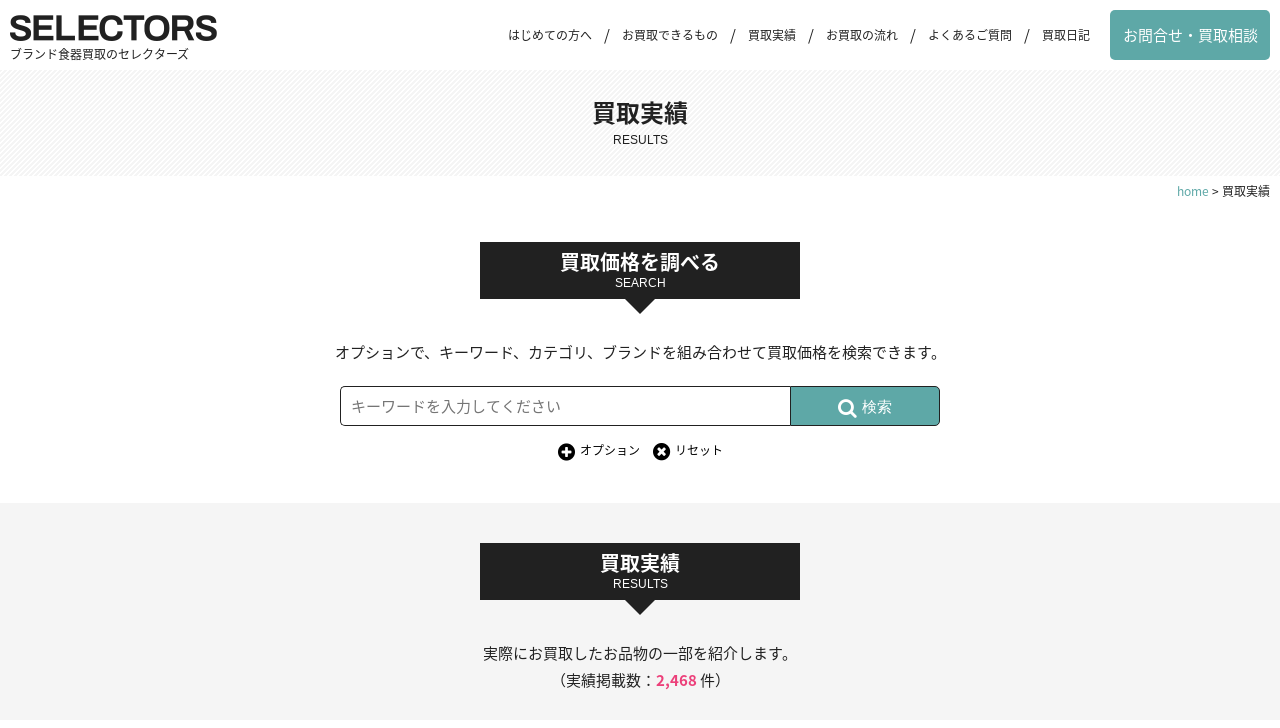

--- FILE ---
content_type: text/html; charset=UTF-8
request_url: https://selectors.jp/results/page/50/
body_size: 10640
content:
<!DOCTYPE html>
<html lang="ja">
<head>
<meta charset="UTF-8">
<meta name="viewport" content="width=device-width, initial-scale=1, user-scalable=no">
<!-- Facebook -->
<meta property="fb:admins" content="100001416430219">
<meta property="fb:app_id" content="322203918111221">
<meta property="og:site_name" content="ブランド食器買取のセレクターズ">
<meta property="og:type" content="article"><meta property="og:title" content="買取実績">
<meta property="og:url" content="https://selectors.jp/results/">
<meta property="og:description" content="ジャンル、ブランド、キーワードを組み合わせて買取実績を検索できます。">
<meta property="og:image" content="https://selectors.jp/wp/wp-content/themes/selectors4/img/facebook.png">
<meta name="twitter:card" content="summary_large_image" />
<meta name="twitter:site" content="@selectors_jp" /><meta name="keywords" content="買取実績,実績検索,ブランド食器,買取" />
<meta name="description" content="ジャンル、ブランド、キーワードを組み合わせて買取実績を検索できます。" />
<title>買取実績｜ブランド食器買取のセレクターズ</title>
<meta name='robots' content='max-image-preview:large' />
<link rel='dns-prefetch' href='//ajax.googleapis.com' />
<link rel='dns-prefetch' href='//use.fontawesome.com' />
<link rel='dns-prefetch' href='//cdnjs.cloudflare.com' />
<link rel='dns-prefetch' href='//fonts.googleapis.com' />
<link rel="alternate" type="application/rss+xml" title="ブランド食器買取のセレクターズ &raquo; フィード" href="https://selectors.jp/feed/" />
<link rel="alternate" title="oEmbed (JSON)" type="application/json+oembed" href="https://selectors.jp/wp-json/oembed/1.0/embed?url=https%3A%2F%2Fselectors.jp%2Fresults%2F" />
<link rel="alternate" title="oEmbed (XML)" type="text/xml+oembed" href="https://selectors.jp/wp-json/oembed/1.0/embed?url=https%3A%2F%2Fselectors.jp%2Fresults%2F&#038;format=xml" />
<style id='wp-img-auto-sizes-contain-inline-css' type='text/css'>
img:is([sizes=auto i],[sizes^="auto," i]){contain-intrinsic-size:3000px 1500px}
/*# sourceURL=wp-img-auto-sizes-contain-inline-css */
</style>
<style id='wp-block-library-inline-css' type='text/css'>
:root{--wp-block-synced-color:#7a00df;--wp-block-synced-color--rgb:122,0,223;--wp-bound-block-color:var(--wp-block-synced-color);--wp-editor-canvas-background:#ddd;--wp-admin-theme-color:#007cba;--wp-admin-theme-color--rgb:0,124,186;--wp-admin-theme-color-darker-10:#006ba1;--wp-admin-theme-color-darker-10--rgb:0,107,160.5;--wp-admin-theme-color-darker-20:#005a87;--wp-admin-theme-color-darker-20--rgb:0,90,135;--wp-admin-border-width-focus:2px}@media (min-resolution:192dpi){:root{--wp-admin-border-width-focus:1.5px}}.wp-element-button{cursor:pointer}:root .has-very-light-gray-background-color{background-color:#eee}:root .has-very-dark-gray-background-color{background-color:#313131}:root .has-very-light-gray-color{color:#eee}:root .has-very-dark-gray-color{color:#313131}:root .has-vivid-green-cyan-to-vivid-cyan-blue-gradient-background{background:linear-gradient(135deg,#00d084,#0693e3)}:root .has-purple-crush-gradient-background{background:linear-gradient(135deg,#34e2e4,#4721fb 50%,#ab1dfe)}:root .has-hazy-dawn-gradient-background{background:linear-gradient(135deg,#faaca8,#dad0ec)}:root .has-subdued-olive-gradient-background{background:linear-gradient(135deg,#fafae1,#67a671)}:root .has-atomic-cream-gradient-background{background:linear-gradient(135deg,#fdd79a,#004a59)}:root .has-nightshade-gradient-background{background:linear-gradient(135deg,#330968,#31cdcf)}:root .has-midnight-gradient-background{background:linear-gradient(135deg,#020381,#2874fc)}:root{--wp--preset--font-size--normal:16px;--wp--preset--font-size--huge:42px}.has-regular-font-size{font-size:1em}.has-larger-font-size{font-size:2.625em}.has-normal-font-size{font-size:var(--wp--preset--font-size--normal)}.has-huge-font-size{font-size:var(--wp--preset--font-size--huge)}.has-text-align-center{text-align:center}.has-text-align-left{text-align:left}.has-text-align-right{text-align:right}.has-fit-text{white-space:nowrap!important}#end-resizable-editor-section{display:none}.aligncenter{clear:both}.items-justified-left{justify-content:flex-start}.items-justified-center{justify-content:center}.items-justified-right{justify-content:flex-end}.items-justified-space-between{justify-content:space-between}.screen-reader-text{border:0;clip-path:inset(50%);height:1px;margin:-1px;overflow:hidden;padding:0;position:absolute;width:1px;word-wrap:normal!important}.screen-reader-text:focus{background-color:#ddd;clip-path:none;color:#444;display:block;font-size:1em;height:auto;left:5px;line-height:normal;padding:15px 23px 14px;text-decoration:none;top:5px;width:auto;z-index:100000}html :where(.has-border-color){border-style:solid}html :where([style*=border-top-color]){border-top-style:solid}html :where([style*=border-right-color]){border-right-style:solid}html :where([style*=border-bottom-color]){border-bottom-style:solid}html :where([style*=border-left-color]){border-left-style:solid}html :where([style*=border-width]){border-style:solid}html :where([style*=border-top-width]){border-top-style:solid}html :where([style*=border-right-width]){border-right-style:solid}html :where([style*=border-bottom-width]){border-bottom-style:solid}html :where([style*=border-left-width]){border-left-style:solid}html :where(img[class*=wp-image-]){height:auto;max-width:100%}:where(figure){margin:0 0 1em}html :where(.is-position-sticky){--wp-admin--admin-bar--position-offset:var(--wp-admin--admin-bar--height,0px)}@media screen and (max-width:600px){html :where(.is-position-sticky){--wp-admin--admin-bar--position-offset:0px}}

/*# sourceURL=wp-block-library-inline-css */
</style><style id='global-styles-inline-css' type='text/css'>
:root{--wp--preset--aspect-ratio--square: 1;--wp--preset--aspect-ratio--4-3: 4/3;--wp--preset--aspect-ratio--3-4: 3/4;--wp--preset--aspect-ratio--3-2: 3/2;--wp--preset--aspect-ratio--2-3: 2/3;--wp--preset--aspect-ratio--16-9: 16/9;--wp--preset--aspect-ratio--9-16: 9/16;--wp--preset--color--black: #000000;--wp--preset--color--cyan-bluish-gray: #abb8c3;--wp--preset--color--white: #ffffff;--wp--preset--color--pale-pink: #f78da7;--wp--preset--color--vivid-red: #cf2e2e;--wp--preset--color--luminous-vivid-orange: #ff6900;--wp--preset--color--luminous-vivid-amber: #fcb900;--wp--preset--color--light-green-cyan: #7bdcb5;--wp--preset--color--vivid-green-cyan: #00d084;--wp--preset--color--pale-cyan-blue: #8ed1fc;--wp--preset--color--vivid-cyan-blue: #0693e3;--wp--preset--color--vivid-purple: #9b51e0;--wp--preset--gradient--vivid-cyan-blue-to-vivid-purple: linear-gradient(135deg,rgb(6,147,227) 0%,rgb(155,81,224) 100%);--wp--preset--gradient--light-green-cyan-to-vivid-green-cyan: linear-gradient(135deg,rgb(122,220,180) 0%,rgb(0,208,130) 100%);--wp--preset--gradient--luminous-vivid-amber-to-luminous-vivid-orange: linear-gradient(135deg,rgb(252,185,0) 0%,rgb(255,105,0) 100%);--wp--preset--gradient--luminous-vivid-orange-to-vivid-red: linear-gradient(135deg,rgb(255,105,0) 0%,rgb(207,46,46) 100%);--wp--preset--gradient--very-light-gray-to-cyan-bluish-gray: linear-gradient(135deg,rgb(238,238,238) 0%,rgb(169,184,195) 100%);--wp--preset--gradient--cool-to-warm-spectrum: linear-gradient(135deg,rgb(74,234,220) 0%,rgb(151,120,209) 20%,rgb(207,42,186) 40%,rgb(238,44,130) 60%,rgb(251,105,98) 80%,rgb(254,248,76) 100%);--wp--preset--gradient--blush-light-purple: linear-gradient(135deg,rgb(255,206,236) 0%,rgb(152,150,240) 100%);--wp--preset--gradient--blush-bordeaux: linear-gradient(135deg,rgb(254,205,165) 0%,rgb(254,45,45) 50%,rgb(107,0,62) 100%);--wp--preset--gradient--luminous-dusk: linear-gradient(135deg,rgb(255,203,112) 0%,rgb(199,81,192) 50%,rgb(65,88,208) 100%);--wp--preset--gradient--pale-ocean: linear-gradient(135deg,rgb(255,245,203) 0%,rgb(182,227,212) 50%,rgb(51,167,181) 100%);--wp--preset--gradient--electric-grass: linear-gradient(135deg,rgb(202,248,128) 0%,rgb(113,206,126) 100%);--wp--preset--gradient--midnight: linear-gradient(135deg,rgb(2,3,129) 0%,rgb(40,116,252) 100%);--wp--preset--font-size--small: 13px;--wp--preset--font-size--medium: 20px;--wp--preset--font-size--large: 36px;--wp--preset--font-size--x-large: 42px;--wp--preset--spacing--20: 0.44rem;--wp--preset--spacing--30: 0.67rem;--wp--preset--spacing--40: 1rem;--wp--preset--spacing--50: 1.5rem;--wp--preset--spacing--60: 2.25rem;--wp--preset--spacing--70: 3.38rem;--wp--preset--spacing--80: 5.06rem;--wp--preset--shadow--natural: 6px 6px 9px rgba(0, 0, 0, 0.2);--wp--preset--shadow--deep: 12px 12px 50px rgba(0, 0, 0, 0.4);--wp--preset--shadow--sharp: 6px 6px 0px rgba(0, 0, 0, 0.2);--wp--preset--shadow--outlined: 6px 6px 0px -3px rgb(255, 255, 255), 6px 6px rgb(0, 0, 0);--wp--preset--shadow--crisp: 6px 6px 0px rgb(0, 0, 0);}:where(.is-layout-flex){gap: 0.5em;}:where(.is-layout-grid){gap: 0.5em;}body .is-layout-flex{display: flex;}.is-layout-flex{flex-wrap: wrap;align-items: center;}.is-layout-flex > :is(*, div){margin: 0;}body .is-layout-grid{display: grid;}.is-layout-grid > :is(*, div){margin: 0;}:where(.wp-block-columns.is-layout-flex){gap: 2em;}:where(.wp-block-columns.is-layout-grid){gap: 2em;}:where(.wp-block-post-template.is-layout-flex){gap: 1.25em;}:where(.wp-block-post-template.is-layout-grid){gap: 1.25em;}.has-black-color{color: var(--wp--preset--color--black) !important;}.has-cyan-bluish-gray-color{color: var(--wp--preset--color--cyan-bluish-gray) !important;}.has-white-color{color: var(--wp--preset--color--white) !important;}.has-pale-pink-color{color: var(--wp--preset--color--pale-pink) !important;}.has-vivid-red-color{color: var(--wp--preset--color--vivid-red) !important;}.has-luminous-vivid-orange-color{color: var(--wp--preset--color--luminous-vivid-orange) !important;}.has-luminous-vivid-amber-color{color: var(--wp--preset--color--luminous-vivid-amber) !important;}.has-light-green-cyan-color{color: var(--wp--preset--color--light-green-cyan) !important;}.has-vivid-green-cyan-color{color: var(--wp--preset--color--vivid-green-cyan) !important;}.has-pale-cyan-blue-color{color: var(--wp--preset--color--pale-cyan-blue) !important;}.has-vivid-cyan-blue-color{color: var(--wp--preset--color--vivid-cyan-blue) !important;}.has-vivid-purple-color{color: var(--wp--preset--color--vivid-purple) !important;}.has-black-background-color{background-color: var(--wp--preset--color--black) !important;}.has-cyan-bluish-gray-background-color{background-color: var(--wp--preset--color--cyan-bluish-gray) !important;}.has-white-background-color{background-color: var(--wp--preset--color--white) !important;}.has-pale-pink-background-color{background-color: var(--wp--preset--color--pale-pink) !important;}.has-vivid-red-background-color{background-color: var(--wp--preset--color--vivid-red) !important;}.has-luminous-vivid-orange-background-color{background-color: var(--wp--preset--color--luminous-vivid-orange) !important;}.has-luminous-vivid-amber-background-color{background-color: var(--wp--preset--color--luminous-vivid-amber) !important;}.has-light-green-cyan-background-color{background-color: var(--wp--preset--color--light-green-cyan) !important;}.has-vivid-green-cyan-background-color{background-color: var(--wp--preset--color--vivid-green-cyan) !important;}.has-pale-cyan-blue-background-color{background-color: var(--wp--preset--color--pale-cyan-blue) !important;}.has-vivid-cyan-blue-background-color{background-color: var(--wp--preset--color--vivid-cyan-blue) !important;}.has-vivid-purple-background-color{background-color: var(--wp--preset--color--vivid-purple) !important;}.has-black-border-color{border-color: var(--wp--preset--color--black) !important;}.has-cyan-bluish-gray-border-color{border-color: var(--wp--preset--color--cyan-bluish-gray) !important;}.has-white-border-color{border-color: var(--wp--preset--color--white) !important;}.has-pale-pink-border-color{border-color: var(--wp--preset--color--pale-pink) !important;}.has-vivid-red-border-color{border-color: var(--wp--preset--color--vivid-red) !important;}.has-luminous-vivid-orange-border-color{border-color: var(--wp--preset--color--luminous-vivid-orange) !important;}.has-luminous-vivid-amber-border-color{border-color: var(--wp--preset--color--luminous-vivid-amber) !important;}.has-light-green-cyan-border-color{border-color: var(--wp--preset--color--light-green-cyan) !important;}.has-vivid-green-cyan-border-color{border-color: var(--wp--preset--color--vivid-green-cyan) !important;}.has-pale-cyan-blue-border-color{border-color: var(--wp--preset--color--pale-cyan-blue) !important;}.has-vivid-cyan-blue-border-color{border-color: var(--wp--preset--color--vivid-cyan-blue) !important;}.has-vivid-purple-border-color{border-color: var(--wp--preset--color--vivid-purple) !important;}.has-vivid-cyan-blue-to-vivid-purple-gradient-background{background: var(--wp--preset--gradient--vivid-cyan-blue-to-vivid-purple) !important;}.has-light-green-cyan-to-vivid-green-cyan-gradient-background{background: var(--wp--preset--gradient--light-green-cyan-to-vivid-green-cyan) !important;}.has-luminous-vivid-amber-to-luminous-vivid-orange-gradient-background{background: var(--wp--preset--gradient--luminous-vivid-amber-to-luminous-vivid-orange) !important;}.has-luminous-vivid-orange-to-vivid-red-gradient-background{background: var(--wp--preset--gradient--luminous-vivid-orange-to-vivid-red) !important;}.has-very-light-gray-to-cyan-bluish-gray-gradient-background{background: var(--wp--preset--gradient--very-light-gray-to-cyan-bluish-gray) !important;}.has-cool-to-warm-spectrum-gradient-background{background: var(--wp--preset--gradient--cool-to-warm-spectrum) !important;}.has-blush-light-purple-gradient-background{background: var(--wp--preset--gradient--blush-light-purple) !important;}.has-blush-bordeaux-gradient-background{background: var(--wp--preset--gradient--blush-bordeaux) !important;}.has-luminous-dusk-gradient-background{background: var(--wp--preset--gradient--luminous-dusk) !important;}.has-pale-ocean-gradient-background{background: var(--wp--preset--gradient--pale-ocean) !important;}.has-electric-grass-gradient-background{background: var(--wp--preset--gradient--electric-grass) !important;}.has-midnight-gradient-background{background: var(--wp--preset--gradient--midnight) !important;}.has-small-font-size{font-size: var(--wp--preset--font-size--small) !important;}.has-medium-font-size{font-size: var(--wp--preset--font-size--medium) !important;}.has-large-font-size{font-size: var(--wp--preset--font-size--large) !important;}.has-x-large-font-size{font-size: var(--wp--preset--font-size--x-large) !important;}
/*# sourceURL=global-styles-inline-css */
</style>

<style id='classic-theme-styles-inline-css' type='text/css'>
/*! This file is auto-generated */
.wp-block-button__link{color:#fff;background-color:#32373c;border-radius:9999px;box-shadow:none;text-decoration:none;padding:calc(.667em + 2px) calc(1.333em + 2px);font-size:1.125em}.wp-block-file__button{background:#32373c;color:#fff;text-decoration:none}
/*# sourceURL=/wp-includes/css/classic-themes.min.css */
</style>
<link rel='stylesheet' id='style-css' href='https://selectors.jp/wp/wp-content/themes/selectors4/style.css?ver=6.9' type='text/css' media='all' />
<link rel='stylesheet' id='Noto-css' href='https://fonts.googleapis.com/earlyaccess/notosansjapanese.css?ver=6.9' type='text/css' media='all' />
<link rel='stylesheet' id='Archivo-css' href='https://fonts.googleapis.com/css?family=Archivo+Black&#038;ver=6.9' type='text/css' media='all' />
<link rel='stylesheet' id='swiper-css' href='https://cdnjs.cloudflare.com/ajax/libs/Swiper/4.3.3/css/swiper.min.css?ver=6.9' type='text/css' media='all' />
<link rel='stylesheet' id='selectors-css' href='https://selectors.jp/wp/wp-content/themes/selectors4/css/style.css?ver=2025.01.16' type='text/css' media='all' />
<link rel='stylesheet' id='wp-associate-post-r2-css' href='https://selectors.jp/wp/wp-content/plugins/wp-associate-post-r2/css/skin-standard.css?ver=5.0.1' type='text/css' media='all' />
<script type="text/javascript" src="https://ajax.googleapis.com/ajax/libs/jquery/1.11.3/jquery.min.js?ver=6.9" id="jquery-js"></script>
<script type="text/javascript" src="https://use.fontawesome.com/68a085e5f8.js?ver=6.9" id="fontawesome-js"></script>
<script type="text/javascript" src="https://cdnjs.cloudflare.com/ajax/libs/Swiper/4.3.3/js/swiper.min.js?ver=6.9" id="swiper-js"></script>
<script type="text/javascript" src="https://selectors.jp/wp/wp-content/themes/selectors4/js/script.js?ver=6.9" id="script-js"></script>
<link rel="https://api.w.org/" href="https://selectors.jp/wp-json/" /><link rel="alternate" title="JSON" type="application/json" href="https://selectors.jp/wp-json/wp/v2/pages/7" /><link rel="EditURI" type="application/rsd+xml" title="RSD" href="https://selectors.jp/wp/xmlrpc.php?rsd" />
<meta name="generator" content="WordPress 6.9" />
<link rel="canonical" href="https://selectors.jp/results/" />
<link rel='shortlink' href='https://selectors.jp/?p=7' />
<script type="text/javascript">
	window._se_plugin_version = '8.1.9';
</script>
<link rel="icon" href="https://selectors.jp/wp/wp-content/uploads/2020/04/cropped-icon-32x32.png" sizes="32x32" />
<link rel="icon" href="https://selectors.jp/wp/wp-content/uploads/2020/04/cropped-icon-192x192.png" sizes="192x192" />
<link rel="apple-touch-icon" href="https://selectors.jp/wp/wp-content/uploads/2020/04/cropped-icon-180x180.png" />
<meta name="msapplication-TileImage" content="https://selectors.jp/wp/wp-content/uploads/2020/04/cropped-icon-270x270.png" />
<!-- Global site tag (gtag.js) - Google Analytics -->
<script async src="https://www.googletagmanager.com/gtag/js?id=UA-72408283-2"></script>
<script>
  window.dataLayer = window.dataLayer || [];
  function gtag(){dataLayer.push(arguments);}
  gtag('js', new Date());

  gtag('config', 'UA-72408283-2');
</script>
</head>
<body>
<div class="wrap">
<header class="header">
	<div class="inner inner--1280">
		<button type="button" class="menu-btn"><i class="fa fa-bars" aria-hidden="true"></i></button>
		<p class="logo"><a href="https://selectors.jp/" rel="home"><img src="https://selectors.jp/wp/wp-content/themes/selectors4/img/logo.png" alt="ブランソ食器買取のセレクターズ" width="208" height="26"></a></p>
		<p class="description">ブランド食器買取のセレクターズ</p>
		<nav class="header-menu">
			<ul>
				<li><a href="https://selectors.jp/message/">はじめての方へ</a></li>
				<li><a href="https://selectors.jp/item/">お買取できるもの</a></li>
				<li><a href="https://selectors.jp/results/">買取実績</a></li>
				<li><a href="https://selectors.jp/flow/">お買取の流れ</a></li>
				<li><a href="https://selectors.jp/faq/">よくあるご質問</a></li>
				<li><a href="https://selectors.jp/blog/">買取日記</a></li>
			</ul>
			<p class="header-contact"><a href="https://selectors.jp/contact/">お問合せ・買取相談</a></p>
		</nav>
	</div>
</header>
<div class="sidebar">
	<div class="inner">

		<nav class="sidebar__menu">
			<div class="sidebar-headline"><h2>目次</h2><span>CONTENTS</span></div>
			<div class="menu-container">
				<ul>
					<li><a href="https://selectors.jp/message/">はじめての方へ</a></li>
					<li><a href="https://selectors.jp/item/">お買取できるもの</a></li>
					<li><a href="https://selectors.jp/flow/">お買取の流れ</a></li>
				</ul>
				<ul>
					<li><a href="https://selectors.jp/faq/">よくあるご質問</a></li>
					<li><a href="https://selectors.jp/about/">事業者概要</a></li>
					<li><a href="https://selectors.jp/blog/">買取日記（ブログ）</a></li>
				</ul>
			</div>
		</nav>

		<div class="sidebar__contact">
			<ul class="contact contact--sidebar">
				<li>
					<a href="https://selectors.jp/results/">
						<span>いくらで売れるか？</span>
						<span class="contact-label">買取価格を調べる</span>
						<span>（買取実績）</span>
					</a>
				</li>
				<li>
					<a href="https://selectors.jp/contact/">
						<span>ネットで気軽に</span>
						<span class="contact-label">お問合せ・買取相談</span>
						<span>（24時間受付）</span>
					</a>
				</li>
				<li>
					<a href="tel:0120-33-6785">
						<span>フリーダイヤル</span>			
						<span class="free-dial">0120-33-6785</span>
						<span>（ 電話受付 11:00〜20:00 ）</span>
					</a>
				</li>
			</ul>
		</div>

	</div>
</div><main class="main"><article class="contents">

	<div class="contents__header">
		<h1 class="head-ja">買取実績</h1><span class="head-en">RESULTS</span>
	</div>

	<div class="contents__body">

		<div class="breadcrumb" typeof="BreadcrumbList" vocab="https://schema.org/">
			<!-- Breadcrumb NavXT 7.5.0 -->
<span property="itemListElement" typeof="ListItem"><a property="item" typeof="WebPage" title="ブランド食器買取のセレクターズへ移動" href="https://selectors.jp" class="home"><span property="name">home</span></a><meta property="position" content="1"></span> &gt; <span property="itemListElement" typeof="ListItem"><span property="name">買取実績</span><meta property="position" content="2"></span>		</div>

		<section class="section--p">
			<div class="inner">
				<div class="headline1"><h2 class="head-ja">買取価格を調べる</h2><span class="head-en">SEARCH</span></div>
				<p>オプションで、キーワード、カテゴリ、ブランドを組み合わせて買取価格を検索できます。</p>
				<div class="search-form">
	<form role="search" method="get" action="https://selectors.jp">
		<div class="keyword-search">
			<input type="text" value="" placeholder="キーワードを入力してください" name="s" id="s">
			<button type="submit" class="submit-btn"><i class="fa fa-search" aria-hidden="true"></i>検索</button>
		</div>
		<div class="search-option">
			<div class="option-container">
				<div class="option option--cats">
					<label for="cat">カテゴリ</label>
					<select  name='cat' id='cat' class='postform'>
	<option value='' selected='selected'>指定しない</option>
	<option class="level-0" value="2">洋食器</option>
	<option class="level-0" value="3">銀食器・カトラリー</option>
	<option class="level-0" value="4">クリスタル・ガラス</option>
	<option class="level-0" value="29">フィギュリン</option>
	<option class="level-0" value="6">インテリア・雑貨</option>
	<option class="level-0" value="5">アクセサリー</option>
</select>
				</div>
				<div class="option option--tags">
					<label for="tag">ブランド</label>
										<select id="tag" name="tag">
						<option value="" class="selected">指定しない</option>
												<option value="arabia">ARABIA（アラビア）</option>
												<option value="augarten">AUGARTEN（アウガルテン）</option>
												<option value="aynsley">Aynsley（エインズレイ）</option>
												<option value="baccarat">Baccarat（バカラ）</option>
												<option value="burleigh">BURLEIGH（バーレイ）</option>
												<option value="christofle">Christofle（クリストフル）</option>
												<option value="christoph-widmann">CHRISTOPH WIDMANN（クリストフ・ウィドマン）</option>
												<option value="georg-jensen">GEORG JENSEN（ジョージ・ジェンセン）</option>
												<option value="goebel">Goebel（ゲーベル）</option>
												<option value="halcyon-days">HALCYON DAYS（ハルシオン・デイズ）</option>
												<option value="herend">Herend（ヘレンド）</option>
												<option value="hermes">HERMES（エルメス）</option>
												<option value="lalique">LALIQUE（ラリック）</option>
												<option value="lenox">LENOX（レノックス）</option>
												<option value="lladro">LLADRO（リヤドロ）</option>
												<option value="mappin-webb">Mappin &amp; Webb（マッピン＆ウェッブ）</option>
												<option value="meissen">MEISSEN（マイセン）</option>
												<option value="minton">Minton（ミントン）</option>
												<option value="morser">Moser（モーゼル）</option>
												<option value="richard-ginori">Richard Ginori（リチャード・ジノリ）</option>
												<option value="rosenthal">Rosenthal（ローゼンタール）</option>
												<option value="royal-albert">ROYAL ALBERT（ロイヤル・アルバート）</option>
												<option value="royal-copenhagen">ROYAL COPENHAGEN（ロイヤル・コペンハーゲン）</option>
												<option value="royal-crown-derby">ROYAL CROWN DERBY（ロイヤル・クラウン・ダービー）</option>
												<option value="royal-doulton">ROYAL DOULTON（ロイヤル・ドルトン）</option>
												<option value="royal-worcester">ROYAL WORCESTER（ロイヤル・ウースター）</option>
												<option value="saint-louis">Saint Louis（サン・ルイ）</option>
												<option value="spode">Spode（スポード）</option>
												<option value="swarovski">SWAROVSKI（スワロフスキー）</option>
												<option value="tiffany">Tiffany &amp; Co.（ティファニー）</option>
												<option value="villeroy-boch">Villeroy &amp; Boch（ビレロイ＆ボッホ）</option>
												<option value="wedgwood">WEDGWOOD（ウェッジウッド）</option>
												<option value="other">その他</option>
											</select>
									</div>
			</div>
			<button type="button" class="option-btn">オプション</button>
			<button type="reset" class="reset-btn">リセット</button>
		</div>
	</form>
</div>			</div>
		</section>

		<section class="section--p section--Gray">
			<div class="inner">
				<div class="headline1"><h2 class="head-ja">買取実績</h2><span class="head-en">RESULTS</span></div>
				<p>実際にお買取したお品物の一部を紹介します。<br>（実績掲載数：<strong>2,468</strong> 件）</p>
													<ul class="results-list">
												<li class="cards cards--results">
							<a href="https://selectors.jp/item1726/">
								<img src="https://selectors.jp/wp/wp-content/plugins/lazy-load/images/1x1.trans.gif" data-lazy-src="https://selectors.jp/wp/wp-content/uploads/2020/05/1726-300x200.jpg" width="300" height="200" class="attachment-thumb-small size-thumb-small wp-post-image" alt="ヘレンド アポニー・グリーン バスケット" decoding="async" fetchpriority="high" srcset="https://selectors.jp/wp/wp-content/uploads/2020/05/1726-300x200.jpg 300w, https://selectors.jp/wp/wp-content/uploads/2020/05/1726-600x400.jpg 600w, https://selectors.jp/wp/wp-content/uploads/2020/05/1726.jpg 900w" sizes="(max-width: 300px) 100vw, 300px"><noscript><img width="300" height="200" src="https://selectors.jp/wp/wp-content/uploads/2020/05/1726-300x200.jpg" class="attachment-thumb-small size-thumb-small wp-post-image" alt="ヘレンド アポニー・グリーン バスケット" decoding="async" fetchpriority="high" srcset="https://selectors.jp/wp/wp-content/uploads/2020/05/1726-300x200.jpg 300w, https://selectors.jp/wp/wp-content/uploads/2020/05/1726-600x400.jpg 600w, https://selectors.jp/wp/wp-content/uploads/2020/05/1726.jpg 900w" sizes="(max-width: 300px) 100vw, 300px" /></noscript>								<h3>ヘレンド アポニー・グリーン バスケット</h3>
								<div class="purchase">買取価格：
																		<span class="price">3,000</span>円								</div>
							</a>
						</li>
											<li class="cards cards--results">
							<a href="https://selectors.jp/item1731/">
								<img src="https://selectors.jp/wp/wp-content/plugins/lazy-load/images/1x1.trans.gif" data-lazy-src="https://selectors.jp/wp/wp-content/uploads/2020/05/1731-300x200.jpg" width="300" height="200" class="attachment-thumb-small size-thumb-small wp-post-image" alt="マッピン＆ウェッブ フィドルスレッド＆シェル ケーキフォーク（マッピンプレート）2本セット" decoding="async" srcset="https://selectors.jp/wp/wp-content/uploads/2020/05/1731-300x200.jpg 300w, https://selectors.jp/wp/wp-content/uploads/2020/05/1731-600x400.jpg 600w, https://selectors.jp/wp/wp-content/uploads/2020/05/1731.jpg 900w" sizes="(max-width: 300px) 100vw, 300px"><noscript><img width="300" height="200" src="https://selectors.jp/wp/wp-content/uploads/2020/05/1731-300x200.jpg" class="attachment-thumb-small size-thumb-small wp-post-image" alt="マッピン＆ウェッブ フィドルスレッド＆シェル ケーキフォーク（マッピンプレート）2本セット" decoding="async" srcset="https://selectors.jp/wp/wp-content/uploads/2020/05/1731-300x200.jpg 300w, https://selectors.jp/wp/wp-content/uploads/2020/05/1731-600x400.jpg 600w, https://selectors.jp/wp/wp-content/uploads/2020/05/1731.jpg 900w" sizes="(max-width: 300px) 100vw, 300px" /></noscript>								<h3>マッピン＆ウェッブ フィドルスレッド＆シェル ケーキフォーク（マッピンプレート）2本セット</h3>
								<div class="purchase">買取価格：
																		<span class="price">2,000</span>円								</div>
							</a>
						</li>
											<li class="cards cards--results">
							<a href="https://selectors.jp/item1729/">
								<img src="https://selectors.jp/wp/wp-content/plugins/lazy-load/images/1x1.trans.gif" data-lazy-src="https://selectors.jp/wp/wp-content/uploads/2020/05/1729-300x200.jpg" width="300" height="200" class="attachment-thumb-small size-thumb-small wp-post-image" alt="マッピン＆ウェッブ キングスパターン ケーキフォーク（マッピンプレート）2本セット" decoding="async" srcset="https://selectors.jp/wp/wp-content/uploads/2020/05/1729-300x200.jpg 300w, https://selectors.jp/wp/wp-content/uploads/2020/05/1729-600x400.jpg 600w, https://selectors.jp/wp/wp-content/uploads/2020/05/1729.jpg 900w" sizes="(max-width: 300px) 100vw, 300px"><noscript><img width="300" height="200" src="https://selectors.jp/wp/wp-content/uploads/2020/05/1729-300x200.jpg" class="attachment-thumb-small size-thumb-small wp-post-image" alt="マッピン＆ウェッブ キングスパターン ケーキフォーク（マッピンプレート）2本セット" decoding="async" srcset="https://selectors.jp/wp/wp-content/uploads/2020/05/1729-300x200.jpg 300w, https://selectors.jp/wp/wp-content/uploads/2020/05/1729-600x400.jpg 600w, https://selectors.jp/wp/wp-content/uploads/2020/05/1729.jpg 900w" sizes="(max-width: 300px) 100vw, 300px" /></noscript>								<h3>マッピン＆ウェッブ キングスパターン ケーキフォーク（マッピンプレート）2本セット</h3>
								<div class="purchase">買取価格：
																		<span class="price">2,000</span>円								</div>
							</a>
						</li>
											<li class="cards cards--results">
							<a href="https://selectors.jp/item1732/">
								<img src="https://selectors.jp/wp/wp-content/plugins/lazy-load/images/1x1.trans.gif" data-lazy-src="https://selectors.jp/wp/wp-content/uploads/2020/05/1732-300x200.jpg" width="300" height="200" class="attachment-thumb-small size-thumb-small wp-post-image" alt="マッピン＆ウェッブ アセニアン オイスターフォーク（マッピンプレート）2本セット" decoding="async" srcset="https://selectors.jp/wp/wp-content/uploads/2020/05/1732-300x200.jpg 300w, https://selectors.jp/wp/wp-content/uploads/2020/05/1732-600x400.jpg 600w, https://selectors.jp/wp/wp-content/uploads/2020/05/1732.jpg 900w" sizes="(max-width: 300px) 100vw, 300px"><noscript><img width="300" height="200" src="https://selectors.jp/wp/wp-content/uploads/2020/05/1732-300x200.jpg" class="attachment-thumb-small size-thumb-small wp-post-image" alt="マッピン＆ウェッブ アセニアン オイスターフォーク（マッピンプレート）2本セット" decoding="async" srcset="https://selectors.jp/wp/wp-content/uploads/2020/05/1732-300x200.jpg 300w, https://selectors.jp/wp/wp-content/uploads/2020/05/1732-600x400.jpg 600w, https://selectors.jp/wp/wp-content/uploads/2020/05/1732.jpg 900w" sizes="(max-width: 300px) 100vw, 300px" /></noscript>								<h3>マッピン＆ウェッブ アセニアン オイスターフォーク（マッピンプレート）2本セット</h3>
								<div class="purchase">買取価格：
																		<span class="price">2,000</span>円								</div>
							</a>
						</li>
											<li class="cards cards--results">
							<a href="https://selectors.jp/item1374/">
								<img src="https://selectors.jp/wp/wp-content/plugins/lazy-load/images/1x1.trans.gif" data-lazy-src="https://selectors.jp/wp/wp-content/uploads/2020/05/1374-300x200.jpg" width="300" height="200" class="attachment-thumb-small size-thumb-small wp-post-image" alt="マッピン＆ウェッブ カーブドハンドル ベビースプーン" decoding="async" srcset="https://selectors.jp/wp/wp-content/uploads/2020/05/1374-300x200.jpg 300w, https://selectors.jp/wp/wp-content/uploads/2020/05/1374-600x400.jpg 600w, https://selectors.jp/wp/wp-content/uploads/2020/05/1374.jpg 900w" sizes="(max-width: 300px) 100vw, 300px"><noscript><img width="300" height="200" src="https://selectors.jp/wp/wp-content/uploads/2020/05/1374-300x200.jpg" class="attachment-thumb-small size-thumb-small wp-post-image" alt="マッピン＆ウェッブ カーブドハンドル ベビースプーン" decoding="async" srcset="https://selectors.jp/wp/wp-content/uploads/2020/05/1374-300x200.jpg 300w, https://selectors.jp/wp/wp-content/uploads/2020/05/1374-600x400.jpg 600w, https://selectors.jp/wp/wp-content/uploads/2020/05/1374.jpg 900w" sizes="(max-width: 300px) 100vw, 300px" /></noscript>								<h3>マッピン＆ウェッブ カーブドハンドル ベビースプーン</h3>
								<div class="purchase">買取価格：
																		<span class="price">900</span>円								</div>
							</a>
						</li>
											<li class="cards cards--results">
							<a href="https://selectors.jp/item1728/">
								<img src="https://selectors.jp/wp/wp-content/plugins/lazy-load/images/1x1.trans.gif" data-lazy-src="https://selectors.jp/wp/wp-content/uploads/2020/05/1728-300x200.jpg" width="300" height="200" class="attachment-thumb-small size-thumb-small wp-post-image" alt="マッピン＆ウェッブ キングスパターン シフタースプーン" decoding="async" srcset="https://selectors.jp/wp/wp-content/uploads/2020/05/1728-300x200.jpg 300w, https://selectors.jp/wp/wp-content/uploads/2020/05/1728-600x400.jpg 600w, https://selectors.jp/wp/wp-content/uploads/2020/05/1728.jpg 900w" sizes="(max-width: 300px) 100vw, 300px"><noscript><img width="300" height="200" src="https://selectors.jp/wp/wp-content/uploads/2020/05/1728-300x200.jpg" class="attachment-thumb-small size-thumb-small wp-post-image" alt="マッピン＆ウェッブ キングスパターン シフタースプーン" decoding="async" srcset="https://selectors.jp/wp/wp-content/uploads/2020/05/1728-300x200.jpg 300w, https://selectors.jp/wp/wp-content/uploads/2020/05/1728-600x400.jpg 600w, https://selectors.jp/wp/wp-content/uploads/2020/05/1728.jpg 900w" sizes="(max-width: 300px) 100vw, 300px" /></noscript>								<h3>マッピン＆ウェッブ キングスパターン シフタースプーン</h3>
								<div class="purchase">買取価格：
																		<span class="price">1,000</span>円								</div>
							</a>
						</li>
											<li class="cards cards--results">
							<a href="https://selectors.jp/item1345/">
								<img src="https://selectors.jp/wp/wp-content/plugins/lazy-load/images/1x1.trans.gif" data-lazy-src="https://selectors.jp/wp/wp-content/uploads/2020/05/1345-300x200.jpg" width="300" height="200" class="attachment-thumb-small size-thumb-small wp-post-image" alt="マッピン＆ウェッブ ミレニアム レザーキーリング（スターリングシルバー）" decoding="async" srcset="https://selectors.jp/wp/wp-content/uploads/2020/05/1345-300x200.jpg 300w, https://selectors.jp/wp/wp-content/uploads/2020/05/1345-600x400.jpg 600w, https://selectors.jp/wp/wp-content/uploads/2020/05/1345.jpg 900w" sizes="(max-width: 300px) 100vw, 300px"><noscript><img width="300" height="200" src="https://selectors.jp/wp/wp-content/uploads/2020/05/1345-300x200.jpg" class="attachment-thumb-small size-thumb-small wp-post-image" alt="マッピン＆ウェッブ ミレニアム レザーキーリング（スターリングシルバー）" decoding="async" srcset="https://selectors.jp/wp/wp-content/uploads/2020/05/1345-300x200.jpg 300w, https://selectors.jp/wp/wp-content/uploads/2020/05/1345-600x400.jpg 600w, https://selectors.jp/wp/wp-content/uploads/2020/05/1345.jpg 900w" sizes="(max-width: 300px) 100vw, 300px" /></noscript>								<h3>マッピン＆ウェッブ ミレニアム レザーキーリング（スターリングシルバー）</h3>
								<div class="purchase">買取価格：
																		<span class="price">1,500</span>円								</div>
							</a>
						</li>
											<li class="cards cards--results">
							<a href="https://selectors.jp/item1714/">
								<img src="https://selectors.jp/wp/wp-content/plugins/lazy-load/images/1x1.trans.gif" data-lazy-src="https://selectors.jp/wp/wp-content/uploads/2020/05/1714-300x200.jpg" width="300" height="200" class="attachment-thumb-small size-thumb-small wp-post-image" alt="ロイヤル・コペンハーゲン イヤープレート（1999年）『The Sleigh Ride（ソリに乗って）』" decoding="async" srcset="https://selectors.jp/wp/wp-content/uploads/2020/05/1714-300x200.jpg 300w, https://selectors.jp/wp/wp-content/uploads/2020/05/1714-600x400.jpg 600w, https://selectors.jp/wp/wp-content/uploads/2020/05/1714.jpg 900w" sizes="(max-width: 300px) 100vw, 300px"><noscript><img width="300" height="200" src="https://selectors.jp/wp/wp-content/uploads/2020/05/1714-300x200.jpg" class="attachment-thumb-small size-thumb-small wp-post-image" alt="ロイヤル・コペンハーゲン イヤープレート（1999年）『The Sleigh Ride（ソリに乗って）』" decoding="async" srcset="https://selectors.jp/wp/wp-content/uploads/2020/05/1714-300x200.jpg 300w, https://selectors.jp/wp/wp-content/uploads/2020/05/1714-600x400.jpg 600w, https://selectors.jp/wp/wp-content/uploads/2020/05/1714.jpg 900w" sizes="(max-width: 300px) 100vw, 300px" /></noscript>								<h3>ロイヤル・コペンハーゲン イヤープレート（1999年）『The Sleigh Ride（ソリに乗って）』</h3>
								<div class="purchase">買取価格：
																		<span class="price">1,000</span>円								</div>
							</a>
						</li>
											<li class="cards cards--results">
							<a href="https://selectors.jp/item1712/">
								<img src="https://selectors.jp/wp/wp-content/plugins/lazy-load/images/1x1.trans.gif" data-lazy-src="https://selectors.jp/wp/wp-content/uploads/2020/05/1712-300x200.jpg" width="300" height="200" class="attachment-thumb-small size-thumb-small wp-post-image" alt="ロイヤル・コペンハーゲン イヤープレート（1997年）『Roskilde Cathedral（ロスキレ大聖堂）』" decoding="async" srcset="https://selectors.jp/wp/wp-content/uploads/2020/05/1712-300x200.jpg 300w, https://selectors.jp/wp/wp-content/uploads/2020/05/1712-600x400.jpg 600w, https://selectors.jp/wp/wp-content/uploads/2020/05/1712.jpg 900w" sizes="(max-width: 300px) 100vw, 300px"><noscript><img width="300" height="200" src="https://selectors.jp/wp/wp-content/uploads/2020/05/1712-300x200.jpg" class="attachment-thumb-small size-thumb-small wp-post-image" alt="ロイヤル・コペンハーゲン イヤープレート（1997年）『Roskilde Cathedral（ロスキレ大聖堂）』" decoding="async" srcset="https://selectors.jp/wp/wp-content/uploads/2020/05/1712-300x200.jpg 300w, https://selectors.jp/wp/wp-content/uploads/2020/05/1712-600x400.jpg 600w, https://selectors.jp/wp/wp-content/uploads/2020/05/1712.jpg 900w" sizes="(max-width: 300px) 100vw, 300px" /></noscript>								<h3>ロイヤル・コペンハーゲン イヤープレート（1997年）『Roskilde Cathedral（ロスキレ大聖堂）』</h3>
								<div class="purchase">買取価格：
																		<span class="price">800</span>円								</div>
							</a>
						</li>
											<li class="cards cards--results">
							<a href="https://selectors.jp/item1720/">
								<img src="https://selectors.jp/wp/wp-content/plugins/lazy-load/images/1x1.trans.gif" data-lazy-src="https://selectors.jp/wp/wp-content/uploads/2020/05/1720-300x200.jpg" width="300" height="200" class="attachment-thumb-small size-thumb-small wp-post-image" alt="バーレイ ブルーフェリシティー ティーポット（Sサイズ）" decoding="async" srcset="https://selectors.jp/wp/wp-content/uploads/2020/05/1720-300x200.jpg 300w, https://selectors.jp/wp/wp-content/uploads/2020/05/1720-600x400.jpg 600w, https://selectors.jp/wp/wp-content/uploads/2020/05/1720.jpg 900w" sizes="(max-width: 300px) 100vw, 300px"><noscript><img width="300" height="200" src="https://selectors.jp/wp/wp-content/uploads/2020/05/1720-300x200.jpg" class="attachment-thumb-small size-thumb-small wp-post-image" alt="バーレイ ブルーフェリシティー ティーポット（Sサイズ）" decoding="async" srcset="https://selectors.jp/wp/wp-content/uploads/2020/05/1720-300x200.jpg 300w, https://selectors.jp/wp/wp-content/uploads/2020/05/1720-600x400.jpg 600w, https://selectors.jp/wp/wp-content/uploads/2020/05/1720.jpg 900w" sizes="(max-width: 300px) 100vw, 300px" /></noscript>								<h3>バーレイ ブルーフェリシティー ティーポット（Sサイズ）</h3>
								<div class="purchase">買取価格：
																		<span class="price">5,000</span>円								</div>
							</a>
						</li>
											<li class="cards cards--results">
							<a href="https://selectors.jp/item1723/">
								<img src="https://selectors.jp/wp/wp-content/plugins/lazy-load/images/1x1.trans.gif" data-lazy-src="https://selectors.jp/wp/wp-content/uploads/2020/05/1723-300x200.jpg" width="300" height="200" class="attachment-thumb-small size-thumb-small wp-post-image" alt="リチャード・ジノリ グランデューカ フラワーベース（Mサイズ）" decoding="async" srcset="https://selectors.jp/wp/wp-content/uploads/2020/05/1723-300x200.jpg 300w, https://selectors.jp/wp/wp-content/uploads/2020/05/1723-600x400.jpg 600w, https://selectors.jp/wp/wp-content/uploads/2020/05/1723.jpg 900w" sizes="(max-width: 300px) 100vw, 300px"><noscript><img width="300" height="200" src="https://selectors.jp/wp/wp-content/uploads/2020/05/1723-300x200.jpg" class="attachment-thumb-small size-thumb-small wp-post-image" alt="リチャード・ジノリ グランデューカ フラワーベース（Mサイズ）" decoding="async" srcset="https://selectors.jp/wp/wp-content/uploads/2020/05/1723-300x200.jpg 300w, https://selectors.jp/wp/wp-content/uploads/2020/05/1723-600x400.jpg 600w, https://selectors.jp/wp/wp-content/uploads/2020/05/1723.jpg 900w" sizes="(max-width: 300px) 100vw, 300px" /></noscript>								<h3>リチャード・ジノリ グランデューカ フラワーベース（Mサイズ）</h3>
								<div class="purchase">買取価格：
																		<span class="price">12,000</span>円								</div>
							</a>
						</li>
											<li class="cards cards--results">
							<a href="https://selectors.jp/item1711/">
								<img src="https://selectors.jp/wp/wp-content/plugins/lazy-load/images/1x1.trans.gif" data-lazy-src="https://selectors.jp/wp/wp-content/uploads/2020/05/1711-300x200.jpg" width="300" height="200" class="attachment-thumb-small size-thumb-small wp-post-image" alt="ロイヤル・コペンハーゲン イヤープレート（1996年）『Lighting the Street Lamps（街灯をともす頃）』" decoding="async" srcset="https://selectors.jp/wp/wp-content/uploads/2020/05/1711-300x200.jpg 300w, https://selectors.jp/wp/wp-content/uploads/2020/05/1711-600x400.jpg 600w, https://selectors.jp/wp/wp-content/uploads/2020/05/1711.jpg 900w" sizes="(max-width: 300px) 100vw, 300px"><noscript><img width="300" height="200" src="https://selectors.jp/wp/wp-content/uploads/2020/05/1711-300x200.jpg" class="attachment-thumb-small size-thumb-small wp-post-image" alt="ロイヤル・コペンハーゲン イヤープレート（1996年）『Lighting the Street Lamps（街灯をともす頃）』" decoding="async" srcset="https://selectors.jp/wp/wp-content/uploads/2020/05/1711-300x200.jpg 300w, https://selectors.jp/wp/wp-content/uploads/2020/05/1711-600x400.jpg 600w, https://selectors.jp/wp/wp-content/uploads/2020/05/1711.jpg 900w" sizes="(max-width: 300px) 100vw, 300px" /></noscript>								<h3>ロイヤル・コペンハーゲン イヤープレート（1996年）『Lighting the Street Lamps（街灯をともす頃）』</h3>
								<div class="purchase">買取価格：
																		<span class="price">1,000</span>円								</div>
							</a>
						</li>
											<li class="cards cards--results">
							<a href="https://selectors.jp/item1709/">
								<img src="https://selectors.jp/wp/wp-content/plugins/lazy-load/images/1x1.trans.gif" data-lazy-src="https://selectors.jp/wp/wp-content/uploads/2020/05/1709-300x200.jpg" width="300" height="200" class="attachment-thumb-small size-thumb-small wp-post-image" alt="ロイヤル・コペンハーゲン イヤープレート（1994年）『Christmas Shopping（お父さんとお買い物）』" decoding="async" srcset="https://selectors.jp/wp/wp-content/uploads/2020/05/1709-300x200.jpg 300w, https://selectors.jp/wp/wp-content/uploads/2020/05/1709-600x400.jpg 600w, https://selectors.jp/wp/wp-content/uploads/2020/05/1709.jpg 900w" sizes="(max-width: 300px) 100vw, 300px"><noscript><img width="300" height="200" src="https://selectors.jp/wp/wp-content/uploads/2020/05/1709-300x200.jpg" class="attachment-thumb-small size-thumb-small wp-post-image" alt="ロイヤル・コペンハーゲン イヤープレート（1994年）『Christmas Shopping（お父さんとお買い物）』" decoding="async" srcset="https://selectors.jp/wp/wp-content/uploads/2020/05/1709-300x200.jpg 300w, https://selectors.jp/wp/wp-content/uploads/2020/05/1709-600x400.jpg 600w, https://selectors.jp/wp/wp-content/uploads/2020/05/1709.jpg 900w" sizes="(max-width: 300px) 100vw, 300px" /></noscript>								<h3>ロイヤル・コペンハーゲン イヤープレート（1994年）『Christmas Shopping（お父さんとお買い物）』</h3>
								<div class="purchase">買取価格：
																		<span class="price">1,000</span>円								</div>
							</a>
						</li>
											<li class="cards cards--results">
							<a href="https://selectors.jp/item1708/">
								<img src="https://selectors.jp/wp/wp-content/plugins/lazy-load/images/1x1.trans.gif" data-lazy-src="https://selectors.jp/wp/wp-content/uploads/2020/05/1708-300x200.jpg" width="300" height="200" class="attachment-thumb-small size-thumb-small wp-post-image" alt="ロイヤル・コペンハーゲン イヤープレート（1992年）『The Royal Coach（女王の馬車）』" decoding="async" srcset="https://selectors.jp/wp/wp-content/uploads/2020/05/1708-300x200.jpg 300w, https://selectors.jp/wp/wp-content/uploads/2020/05/1708-600x400.jpg 600w, https://selectors.jp/wp/wp-content/uploads/2020/05/1708.jpg 900w" sizes="(max-width: 300px) 100vw, 300px"><noscript><img width="300" height="200" src="https://selectors.jp/wp/wp-content/uploads/2020/05/1708-300x200.jpg" class="attachment-thumb-small size-thumb-small wp-post-image" alt="ロイヤル・コペンハーゲン イヤープレート（1992年）『The Royal Coach（女王の馬車）』" decoding="async" srcset="https://selectors.jp/wp/wp-content/uploads/2020/05/1708-300x200.jpg 300w, https://selectors.jp/wp/wp-content/uploads/2020/05/1708-600x400.jpg 600w, https://selectors.jp/wp/wp-content/uploads/2020/05/1708.jpg 900w" sizes="(max-width: 300px) 100vw, 300px" /></noscript>								<h3>ロイヤル・コペンハーゲン イヤープレート（1992年）『The Royal Coach（女王の馬車）』</h3>
								<div class="purchase">買取価格：
																		<span class="price">800</span>円								</div>
							</a>
						</li>
											<li class="cards cards--results">
							<a href="https://selectors.jp/item1722/">
								<img src="https://selectors.jp/wp/wp-content/plugins/lazy-load/images/1x1.trans.gif" data-lazy-src="https://selectors.jp/wp/wp-content/uploads/2020/05/1722-300x200.jpg" width="300" height="200" class="attachment-thumb-small size-thumb-small wp-post-image" alt="バーレイ ブルーフェリシティー 19cmプレート" decoding="async" srcset="https://selectors.jp/wp/wp-content/uploads/2020/05/1722-300x200.jpg 300w, https://selectors.jp/wp/wp-content/uploads/2020/05/1722-600x400.jpg 600w, https://selectors.jp/wp/wp-content/uploads/2020/05/1722.jpg 900w" sizes="(max-width: 300px) 100vw, 300px"><noscript><img width="300" height="200" src="https://selectors.jp/wp/wp-content/uploads/2020/05/1722-300x200.jpg" class="attachment-thumb-small size-thumb-small wp-post-image" alt="バーレイ ブルーフェリシティー 19cmプレート" decoding="async" srcset="https://selectors.jp/wp/wp-content/uploads/2020/05/1722-300x200.jpg 300w, https://selectors.jp/wp/wp-content/uploads/2020/05/1722-600x400.jpg 600w, https://selectors.jp/wp/wp-content/uploads/2020/05/1722.jpg 900w" sizes="(max-width: 300px) 100vw, 300px" /></noscript>								<h3>バーレイ ブルーフェリシティー 19cmプレート</h3>
								<div class="purchase">買取価格：
																		<span class="price">1,000</span>円								</div>
							</a>
						</li>
											<li class="cards cards--results">
							<a href="https://selectors.jp/item1707/">
								<img src="https://selectors.jp/wp/wp-content/plugins/lazy-load/images/1x1.trans.gif" data-lazy-src="https://selectors.jp/wp/wp-content/uploads/2020/05/1707-300x200.jpg" width="300" height="200" class="attachment-thumb-small size-thumb-small wp-post-image" alt="ロイヤル・コペンハーゲン イヤープレート（1991年）『The Festival of Santa Lucia（サンタルチア）』" decoding="async" srcset="https://selectors.jp/wp/wp-content/uploads/2020/05/1707-300x200.jpg 300w, https://selectors.jp/wp/wp-content/uploads/2020/05/1707-600x400.jpg 600w, https://selectors.jp/wp/wp-content/uploads/2020/05/1707.jpg 900w" sizes="(max-width: 300px) 100vw, 300px"><noscript><img width="300" height="200" src="https://selectors.jp/wp/wp-content/uploads/2020/05/1707-300x200.jpg" class="attachment-thumb-small size-thumb-small wp-post-image" alt="ロイヤル・コペンハーゲン イヤープレート（1991年）『The Festival of Santa Lucia（サンタルチア）』" decoding="async" srcset="https://selectors.jp/wp/wp-content/uploads/2020/05/1707-300x200.jpg 300w, https://selectors.jp/wp/wp-content/uploads/2020/05/1707-600x400.jpg 600w, https://selectors.jp/wp/wp-content/uploads/2020/05/1707.jpg 900w" sizes="(max-width: 300px) 100vw, 300px" /></noscript>								<h3>ロイヤル・コペンハーゲン イヤープレート（1991年）『The Festival of Santa Lucia（サンタルチア）』</h3>
								<div class="purchase">買取価格：
																		<span class="price">1,000</span>円								</div>
							</a>
						</li>
											<li class="cards cards--results">
							<a href="https://selectors.jp/item1716/">
								<img src="https://selectors.jp/wp/wp-content/plugins/lazy-load/images/1x1.trans.gif" data-lazy-src="https://selectors.jp/wp/wp-content/uploads/2020/05/1716-300x200.jpg" width="300" height="200" class="attachment-thumb-small size-thumb-small wp-post-image" alt="ロイヤル・コペンハーゲン ミレニアムプレート（2000年）" decoding="async" srcset="https://selectors.jp/wp/wp-content/uploads/2020/05/1716-300x200.jpg 300w, https://selectors.jp/wp/wp-content/uploads/2020/05/1716-600x400.jpg 600w, https://selectors.jp/wp/wp-content/uploads/2020/05/1716.jpg 900w" sizes="(max-width: 300px) 100vw, 300px"><noscript><img width="300" height="200" src="https://selectors.jp/wp/wp-content/uploads/2020/05/1716-300x200.jpg" class="attachment-thumb-small size-thumb-small wp-post-image" alt="ロイヤル・コペンハーゲン ミレニアムプレート（2000年）" decoding="async" srcset="https://selectors.jp/wp/wp-content/uploads/2020/05/1716-300x200.jpg 300w, https://selectors.jp/wp/wp-content/uploads/2020/05/1716-600x400.jpg 600w, https://selectors.jp/wp/wp-content/uploads/2020/05/1716.jpg 900w" sizes="(max-width: 300px) 100vw, 300px" /></noscript>								<h3>ロイヤル・コペンハーゲン ミレニアムプレート（2000年）</h3>
								<div class="purchase">買取価格：
																		<span class="price">1,500</span>円								</div>
							</a>
						</li>
											<li class="cards cards--results">
							<a href="https://selectors.jp/item1719/">
								<img src="https://selectors.jp/wp/wp-content/plugins/lazy-load/images/1x1.trans.gif" data-lazy-src="https://selectors.jp/wp/wp-content/uploads/2020/05/1719-300x200.jpg" width="300" height="200" class="attachment-thumb-small size-thumb-small wp-post-image" alt="リチャード・ジノリ ベッキオホワイト ティーカップ＆ソーサー" decoding="async" srcset="https://selectors.jp/wp/wp-content/uploads/2020/05/1719-300x200.jpg 300w, https://selectors.jp/wp/wp-content/uploads/2020/05/1719-600x400.jpg 600w, https://selectors.jp/wp/wp-content/uploads/2020/05/1719.jpg 900w" sizes="(max-width: 300px) 100vw, 300px"><noscript><img width="300" height="200" src="https://selectors.jp/wp/wp-content/uploads/2020/05/1719-300x200.jpg" class="attachment-thumb-small size-thumb-small wp-post-image" alt="リチャード・ジノリ ベッキオホワイト ティーカップ＆ソーサー" decoding="async" srcset="https://selectors.jp/wp/wp-content/uploads/2020/05/1719-300x200.jpg 300w, https://selectors.jp/wp/wp-content/uploads/2020/05/1719-600x400.jpg 600w, https://selectors.jp/wp/wp-content/uploads/2020/05/1719.jpg 900w" sizes="(max-width: 300px) 100vw, 300px" /></noscript>								<h3>リチャード・ジノリ ベッキオホワイト ティーカップ＆ソーサー</h3>
								<div class="purchase">買取価格：
																		<span class="price">1,200</span>円								</div>
							</a>
						</li>
											<li class="cards cards--results">
							<a href="https://selectors.jp/item1717/">
								<img src="https://selectors.jp/wp/wp-content/plugins/lazy-load/images/1x1.trans.gif" data-lazy-src="https://selectors.jp/wp/wp-content/uploads/2020/05/3092-300x200.jpg" width="300" height="200" class="attachment-thumb-small size-thumb-small wp-post-image" alt="リチャード・ジノリ ベッキオホワイト ティーポット（Mサイズ）" decoding="async" srcset="https://selectors.jp/wp/wp-content/uploads/2020/05/3092-300x200.jpg 300w, https://selectors.jp/wp/wp-content/uploads/2020/05/3092-600x400.jpg 600w, https://selectors.jp/wp/wp-content/uploads/2020/05/3092.jpg 900w" sizes="(max-width: 300px) 100vw, 300px"><noscript><img width="300" height="200" src="https://selectors.jp/wp/wp-content/uploads/2020/05/3092-300x200.jpg" class="attachment-thumb-small size-thumb-small wp-post-image" alt="リチャード・ジノリ ベッキオホワイト ティーポット（Mサイズ）" decoding="async" srcset="https://selectors.jp/wp/wp-content/uploads/2020/05/3092-300x200.jpg 300w, https://selectors.jp/wp/wp-content/uploads/2020/05/3092-600x400.jpg 600w, https://selectors.jp/wp/wp-content/uploads/2020/05/3092.jpg 900w" sizes="(max-width: 300px) 100vw, 300px" /></noscript>								<h3>リチャード・ジノリ ベッキオホワイト ティーポット（Mサイズ）</h3>
								<div class="purchase">買取価格：
																		<span class="price">5,000</span>円								</div>
							</a>
						</li>
											<li class="cards cards--results">
							<a href="https://selectors.jp/item1701/">
								<img src="https://selectors.jp/wp/wp-content/plugins/lazy-load/images/1x1.trans.gif" data-lazy-src="https://selectors.jp/wp/wp-content/uploads/2020/05/1701-300x200.jpg" width="300" height="200" class="attachment-thumb-small size-thumb-small wp-post-image" alt="スワロフスキー クリスマスオーナメント スノーフレークセット（2004年）" decoding="async" srcset="https://selectors.jp/wp/wp-content/uploads/2020/05/1701-300x200.jpg 300w, https://selectors.jp/wp/wp-content/uploads/2020/05/1701-600x400.jpg 600w, https://selectors.jp/wp/wp-content/uploads/2020/05/1701.jpg 900w" sizes="(max-width: 300px) 100vw, 300px"><noscript><img width="300" height="200" src="https://selectors.jp/wp/wp-content/uploads/2020/05/1701-300x200.jpg" class="attachment-thumb-small size-thumb-small wp-post-image" alt="スワロフスキー クリスマスオーナメント スノーフレークセット（2004年）" decoding="async" srcset="https://selectors.jp/wp/wp-content/uploads/2020/05/1701-300x200.jpg 300w, https://selectors.jp/wp/wp-content/uploads/2020/05/1701-600x400.jpg 600w, https://selectors.jp/wp/wp-content/uploads/2020/05/1701.jpg 900w" sizes="(max-width: 300px) 100vw, 300px" /></noscript>								<h3>スワロフスキー クリスマスオーナメント スノーフレークセット（2004年）</h3>
								<div class="purchase">買取価格：
																		<span class="price">12,000</span>円								</div>
							</a>
						</li>
											<li class="cards cards--results">
							<a href="https://selectors.jp/item1358/">
								<img src="https://selectors.jp/wp/wp-content/plugins/lazy-load/images/1x1.trans.gif" data-lazy-src="https://selectors.jp/wp/wp-content/uploads/2020/04/1358-300x200.jpg" width="300" height="200" class="attachment-thumb-small size-thumb-small wp-post-image" alt="マッピン＆ウェッブ チェーン付 タイピン（スターリングシルバー）" decoding="async" srcset="https://selectors.jp/wp/wp-content/uploads/2020/04/1358-300x200.jpg 300w, https://selectors.jp/wp/wp-content/uploads/2020/04/1358-600x400.jpg 600w, https://selectors.jp/wp/wp-content/uploads/2020/04/1358.jpg 900w" sizes="(max-width: 300px) 100vw, 300px"><noscript><img width="300" height="200" src="https://selectors.jp/wp/wp-content/uploads/2020/04/1358-300x200.jpg" class="attachment-thumb-small size-thumb-small wp-post-image" alt="マッピン＆ウェッブ チェーン付 タイピン（スターリングシルバー）" decoding="async" srcset="https://selectors.jp/wp/wp-content/uploads/2020/04/1358-300x200.jpg 300w, https://selectors.jp/wp/wp-content/uploads/2020/04/1358-600x400.jpg 600w, https://selectors.jp/wp/wp-content/uploads/2020/04/1358.jpg 900w" sizes="(max-width: 300px) 100vw, 300px" /></noscript>								<h3>マッピン＆ウェッブ チェーン付 タイピン（スターリングシルバー）</h3>
								<div class="purchase">買取価格：
																		<span class="price">3,000</span>円								</div>
							</a>
						</li>
											<li class="cards cards--results">
							<a href="https://selectors.jp/item1704/">
								<img src="https://selectors.jp/wp/wp-content/plugins/lazy-load/images/1x1.trans.gif" data-lazy-src="https://selectors.jp/wp/wp-content/uploads/2020/04/1704-300x200.jpg" width="300" height="200" class="attachment-thumb-small size-thumb-small wp-post-image" alt="フェスティビティラズベリー 27cmプレート" decoding="async" srcset="https://selectors.jp/wp/wp-content/uploads/2020/04/1704-300x200.jpg 300w, https://selectors.jp/wp/wp-content/uploads/2020/04/1704-600x400.jpg 600w, https://selectors.jp/wp/wp-content/uploads/2020/04/1704.jpg 900w" sizes="(max-width: 300px) 100vw, 300px"><noscript><img width="300" height="200" src="https://selectors.jp/wp/wp-content/uploads/2020/04/1704-300x200.jpg" class="attachment-thumb-small size-thumb-small wp-post-image" alt="フェスティビティラズベリー 27cmプレート" decoding="async" srcset="https://selectors.jp/wp/wp-content/uploads/2020/04/1704-300x200.jpg 300w, https://selectors.jp/wp/wp-content/uploads/2020/04/1704-600x400.jpg 600w, https://selectors.jp/wp/wp-content/uploads/2020/04/1704.jpg 900w" sizes="(max-width: 300px) 100vw, 300px" /></noscript>								<h3>ウェッジウッド フェスティビティラズベリー 27cmプレート</h3>
								<div class="purchase">買取価格：
																		<span class="price">600</span>円								</div>
							</a>
						</li>
											<li class="cards cards--results">
							<a href="https://selectors.jp/item1703/">
								<img src="https://selectors.jp/wp/wp-content/plugins/lazy-load/images/1x1.trans.gif" data-lazy-src="https://selectors.jp/wp/wp-content/uploads/2020/04/1703-300x200.jpg" width="300" height="200" class="attachment-thumb-small size-thumb-small wp-post-image" alt="ウェッジウッド ブライアローズ 26cmプレート" decoding="async" srcset="https://selectors.jp/wp/wp-content/uploads/2020/04/1703-300x200.jpg 300w, https://selectors.jp/wp/wp-content/uploads/2020/04/1703-600x400.jpg 600w, https://selectors.jp/wp/wp-content/uploads/2020/04/1703.jpg 900w" sizes="(max-width: 300px) 100vw, 300px"><noscript><img width="300" height="200" src="https://selectors.jp/wp/wp-content/uploads/2020/04/1703-300x200.jpg" class="attachment-thumb-small size-thumb-small wp-post-image" alt="ウェッジウッド ブライアローズ 26cmプレート" decoding="async" srcset="https://selectors.jp/wp/wp-content/uploads/2020/04/1703-300x200.jpg 300w, https://selectors.jp/wp/wp-content/uploads/2020/04/1703-600x400.jpg 600w, https://selectors.jp/wp/wp-content/uploads/2020/04/1703.jpg 900w" sizes="(max-width: 300px) 100vw, 300px" /></noscript>								<h3>ウェッジウッド ブライアローズ 26cmプレート</h3>
								<div class="purchase">買取価格：
																		<span class="price">800</span>円								</div>
							</a>
						</li>
											<li class="cards cards--results">
							<a href="https://selectors.jp/item1574/">
								<img src="https://selectors.jp/wp/wp-content/plugins/lazy-load/images/1x1.trans.gif" data-lazy-src="https://selectors.jp/wp/wp-content/uploads/2020/04/1574-300x200.jpg" width="300" height="200" class="attachment-thumb-small size-thumb-small wp-post-image" alt="ウェッジウッド フェスティビティ スーププレート" decoding="async" srcset="https://selectors.jp/wp/wp-content/uploads/2020/04/1574-300x200.jpg 300w, https://selectors.jp/wp/wp-content/uploads/2020/04/1574-600x400.jpg 600w, https://selectors.jp/wp/wp-content/uploads/2020/04/1574.jpg 900w" sizes="(max-width: 300px) 100vw, 300px"><noscript><img width="300" height="200" src="https://selectors.jp/wp/wp-content/uploads/2020/04/1574-300x200.jpg" class="attachment-thumb-small size-thumb-small wp-post-image" alt="ウェッジウッド フェスティビティ スーププレート" decoding="async" srcset="https://selectors.jp/wp/wp-content/uploads/2020/04/1574-300x200.jpg 300w, https://selectors.jp/wp/wp-content/uploads/2020/04/1574-600x400.jpg 600w, https://selectors.jp/wp/wp-content/uploads/2020/04/1574.jpg 900w" sizes="(max-width: 300px) 100vw, 300px" /></noscript>								<h3>ウェッジウッド フェスティビティ スーププレート</h3>
								<div class="purchase">買取価格：
																		<span class="price">300</span>円								</div>
							</a>
						</li>
										</ul>
					<div class='wp-pagenavi' role='navigation'>
<a class="first" aria-label="First Page" href="https://selectors.jp/results/">最初</a><a class="previouspostslink" rel="prev" aria-label="前のページ" href="https://selectors.jp/results/page/49/">«</a><a class="smaller page" title="ページ 10" href="https://selectors.jp/results/page/10/">10</a><a class="smaller page" title="ページ 20" href="https://selectors.jp/results/page/20/">20</a><a class="smaller page" title="ページ 30" href="https://selectors.jp/results/page/30/">30</a><span class='extend'></span><a class="page smaller" title="ページ 48" href="https://selectors.jp/results/page/48/">48</a><a class="page smaller" title="ページ 49" href="https://selectors.jp/results/page/49/">49</a><span aria-current='page' class='current'>50</span><a class="page larger" title="ページ 51" href="https://selectors.jp/results/page/51/">51</a><a class="page larger" title="ページ 52" href="https://selectors.jp/results/page/52/">52</a><span class='extend'></span><a class="larger page" title="ページ 60" href="https://selectors.jp/results/page/60/">60</a><a class="larger page" title="ページ 70" href="https://selectors.jp/results/page/70/">70</a><a class="larger page" title="ページ 80" href="https://selectors.jp/results/page/80/">80</a><a class="nextpostslink" rel="next" aria-label="次のページ" href="https://selectors.jp/results/page/51/">»</a><a class="last" aria-label="Last Page" href="https://selectors.jp/results/page/103/">最後</a>
</div>											</div>
		</section>

	</div>
</article>
<div class="inner">
	<ul class="bnr">
		<li><a href="https://store.shopping.yahoo.co.jp/selectors/"><img src="https://selectors.jp/wp/wp-content/themes/selectors4/img/bnr-store.png" alt="Yahoo!ショッピング出店中、商品のご購入はセレクターズ・オンラインストアへ" width="450" height="125"></a></li>
	</ul>
</div>
</main>
<footer class="footer">
	<div class="inner inner--1280">
		<nav class="footer__menu">
			<ul>
				<li><a href="https://selectors.jp/message/">はじめての方へ</a></li>
				<li><a href="https://selectors.jp/item/">お買取できるもの</a></li>
				<li><a href="https://selectors.jp/item/wanted/">買取強化品</a></li>				
				<li><a href="https://selectors.jp/results/">買取実績</a></li>
				<li><a href="https://selectors.jp/results/rank/">商品ランク</a></li>
			</ul>
			<ul>
				<li><a href="https://selectors.jp/flow/">お買取の流れ</a></li>
				<li><a href="https://selectors.jp/flow/delivery/">宅配買取サービス</a></li>
				<li><a href="https://selectors.jp/flow/visit/">出張買取サービス</a></li>
				<li><a href="https://selectors.jp/faq/">よくあるご質問</a></li>
			</ul>
			<ul>
				<li><a href="https://selectors.jp/blog/">買取日記（ブログ）</a></li>
				<li><a href="https://selectors.jp/about/">事業者概要</a></li>
				<li><a href="https://selectors.jp/about/staff/">スタッフ紹介</a></li>
				<li><a href="https://selectors.jp/privacy/">プライバシーポリシー</a></li>
			</ul>
		</nav>
		<ul class="contact contact--footer">
			<li>
				<a href="https://selectors.jp/contact/">
					<span>ネットで気軽に</span>
					<span class="contact-label">お問合せ・買取相談</span>
					<span>（24時間受付）</span>
				</a>
			</li>
			<li>
				<a href="tel:0120-33-6785">
					<span>フリーダイヤル</span>			
					<span class="free-dial">0120-33-6785</span>
					<span>（ 電話受付 11:00〜20:00 ）</span>
				</a>
			</li>
		</ul>
		<div class="footer__signature">
			<p class="logo"><a href="https://selectors.jp/" rel="home"><img src="https://selectors.jp/wp/wp-content/themes/selectors4/img/logo-foot.png" alt="ブランソ食器買取のセレクターズ" width="208" height="26"></a></p>
			<p class="description">ブランド食器買取のセレクターズ</p>
			<ul class="footer-sns">
				<li><a href="https://www.facebook.com/selectorsjp/"><i class="fa fa-facebook" aria-hidden="true"></i></a></li>
				<li><a href="https://twitter.com/selectors_jp"><i class="fa fa-twitter" aria-hidden="true"></i></a></li>
				<li><a href="https://www.instagram.com/selectors.jp/"><i class="fa fa-instagram" aria-hidden="true"></i></a></li>
			</ul>
			<p class="address">〒352-0001 埼玉県新座市東北2-31-3-403<br>営業時間 11:00〜20:00（年中無休）<br>古物商許可：埼玉県公安委員会 第431360027482号</p>
			<p class="copy"><i class="fa fa-copyright" aria-hidden="true"></i>2016-2025 SELECTORS All Rights Reserved.</p>
		</div>
	</div>
</footer>
<p class="pagetop"><a href="#"><i class="fa fa-arrow-up" aria-hidden="true"></i><span>PAGE TOP</span></a></p>
</div><!-- wrap end -->
<script type="speculationrules">
{"prefetch":[{"source":"document","where":{"and":[{"href_matches":"/*"},{"not":{"href_matches":["/wp/wp-*.php","/wp/wp-admin/*","/wp/wp-content/uploads/*","/wp/wp-content/*","/wp/wp-content/plugins/*","/wp/wp-content/themes/selectors4/*","/*\\?(.+)"]}},{"not":{"selector_matches":"a[rel~=\"nofollow\"]"}},{"not":{"selector_matches":".no-prefetch, .no-prefetch a"}}]},"eagerness":"conservative"}]}
</script>
<script type="text/javascript" src="https://selectors.jp/wp/wp-content/plugins/lazy-load/js/jquery.sonar.min.js?ver=0.6.1" id="jquery-sonar-js"></script>
<script type="text/javascript" src="https://selectors.jp/wp/wp-content/plugins/lazy-load/js/lazy-load.js?ver=0.6.1" id="wpcom-lazy-load-images-js"></script>
<script type="text/javascript" src="https://selectors.jp/wp/wp-content/plugins/wp-associate-post-r2/js/click-tracking.js" id="wpap-click-tracking-js"></script>
</body>

--- FILE ---
content_type: application/javascript
request_url: https://selectors.jp/wp/wp-content/themes/selectors4/js/script.js?ver=6.9
body_size: 891
content:
/*----------------------------------------
 基本機能
----------------------------------------*/

/* アコーディオンメニュー */
$(function(){
	var state = false;
	var scrollpos;
	$('.menu-btn').click(function(){
		if(state == false) {
			scrollpos = $(window).scrollTop();
			$('body').addClass('fixed').css({'top': -scrollpos});
			$('.sidebar').fadeIn().addClass('open');
			state = true;
		} else {
			$('body').removeClass('fixed').css({'top': 0});
			window.scrollTo( 0 , scrollpos );
			$('.sidebar').fadeOut().removeClass('open');
			state = false;
		}
	});
});

/* スクロールでボタン表示 */
$(function() {
	var topBtn = $('.pagetop');
	topBtn.hide();
	$(window).scroll(function () {
		if ($(this).scrollTop() > 400) {
			topBtn.fadeIn();
		} else {
			topBtn.fadeOut();
		}
	});
});

/* ページ内スクロール */
$(function(){
	$('a[href^=#]').click(function(){
		var headerHight = 70;
		var speed = 400;
		var href= $(this).attr('href');
		var target = $(href == '#' || href == "" ? 'html' : href);
		var position = target.offset().top-headerHight;
		$('html, body').animate({scrollTop:position}, speed, 'swing');
		return false;
	});
});

/*----------------------------------------
 検索フォーム
----------------------------------------*/

/* 検索オプション */
$(function(){
	$('.option-btn').on('click', function() {
		$('.option-container').slideToggle();	
		if ($(this).hasClass('active')) {			
			$(this).removeClass('active');				
		}
		else {
			$(this).addClass('active');			
		}			
	});
});

// リセットボタン
$(function() {
	$('.reset-btn').click(function(){
		$('.keyword-search input').attr('value','');
		$('.search-option option').attr('selected',false);
	});
});

/* プルダウンメニューを枠内に表示 */
$(function() {
	$('.option select').append('<optgroup label=""></optgroup>');
});

/* 外部リンクを別ウィンドウでひらく */
$(function() {
   $('a[href^=https]').not('[href*="'+location.hostname+'"]').attr('target', '_blank');
});